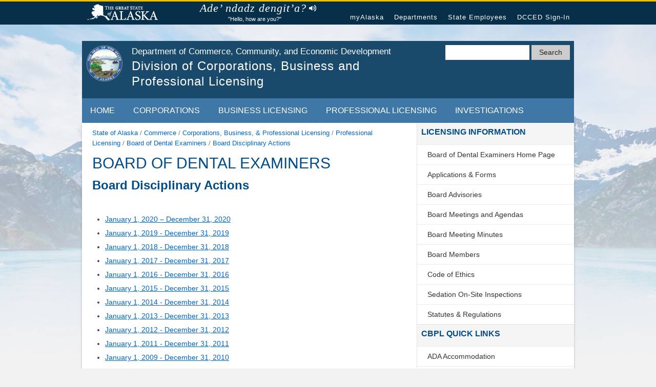

--- FILE ---
content_type: text/html; charset=utf-8
request_url: https://www.commerce.alaska.gov/web/cbpl/ProfessionalLicensing/BoardofDentalExaminers/BoardDisciplinaryActions.aspx
body_size: 9051
content:
<!DOCTYPE html>
<html  lang="en-US" class="no-js">
<head id="Head"><meta content="text/html; charset=UTF-8" http-equiv="Content-Type" />
<!-- Google tag (gtag.js) -->
<script async src="https://www.googletagmanager.com/gtag/js?id=G-QXPGC5B0P0"></script>
<script>
  window.dataLayer = window.dataLayer || [];
  function gtag(){dataLayer.push(arguments);}
  gtag('js', new Date());
  gtag('config', 'G-QXPGC5B0P0');
</script><title>
	Board Disciplinary Actions, Board of Dental Examiners, Professional Licensing, Division of Corporations, Business and Professional Licensing
</title><meta id="MetaDescription" name="description" content="Board Disciplinary Actions, Board of Dental Examiners, Professional Licensing, Division of Corporations, Business and Professional Licensing" /><meta id="MetaRobots" name="robots" content="INDEX, FOLLOW" /><link href="/web/Resources/Shared/stylesheets/dnndefault/7.0.0/default.css?cdv=48" type="text/css" rel="stylesheet"/><link href="/web/Portals/_default/skins/dcced-2017/skin.css?cdv=48" type="text/css" rel="stylesheet"/><script src="/web/Resources/libraries/jQuery/03_07_01/jquery.js?cdv=48" type="text/javascript"></script><script src="/web/Resources/libraries/jQuery-UI/01_13_02/jquery-ui.min.js?cdv=48" type="text/javascript"></script><link id="WebBaseGov" rel="stylesheet" type="text/css" href="//webcontent.alaska.gov/style/soa/20180912/alaskaGov.min.css?v=1.0.5" /><link id="WebBaseDept" rel="stylesheet" type="text/css" href="/webresources-dnn/styles/dept.css?v=1" /><meta name="viewport" content="width=device-width,initial-scale=1" /><meta http-equiv="x-ua-compatible" content="ie=edge" /></head>
<body id="Body" class="page right-sidebar">

    <form method="post" action="/web/cbpl/ProfessionalLicensing/BoardofDentalExaminers/BoardDisciplinaryActions.aspx" id="Form" enctype="multipart/form-data">
<div class="aspNetHidden">
<input type="hidden" name="__EVENTTARGET" id="__EVENTTARGET" value="" />
<input type="hidden" name="__EVENTARGUMENT" id="__EVENTARGUMENT" value="" />
<input type="hidden" name="__VIEWSTATE" id="__VIEWSTATE" value="MQvSijQ4nB2bxD13C2gCSYbvjL/8cr54up8pJiQYkwDf1U94P3WdF0R8thxduwuvuU8iagefH+C70G1ckYxiv2xcukQG6cAguQ983cNokYbqADQvbZEl/gaTBaJGL7iz5T9GM0R0RTi89ktc" />
</div>

<script type="text/javascript">
//<![CDATA[
var theForm = document.forms['Form'];
if (!theForm) {
    theForm = document.Form;
}
function __doPostBack(eventTarget, eventArgument) {
    if (!theForm.onsubmit || (theForm.onsubmit() != false)) {
        theForm.__EVENTTARGET.value = eventTarget;
        theForm.__EVENTARGUMENT.value = eventArgument;
        theForm.submit();
    }
}
//]]>
</script>


<script src="/web/WebResource.axd?d=pynGkmcFUV089revUfGWZ3YiF8EiHcKWS63TOFcLhxYc_1o8HXLL0BIxd8k1&amp;t=639014467204113289" type="text/javascript"></script>


<script src="/web/Resources/Shared/Scripts/jquery/jquery.hoverIntent.min.js" type="text/javascript"></script>
<script src="/web/ScriptResource.axd?d=uHIkleVeDJcIRorvD3LI2Dx_jErXZm2j6WpnZQ6vgHeK2QXdRnwSYmGv812sG9NU1onJCUhUJYgFv2mD0uLg9ZZpqsC344Se2KG9mATX2oiBT0tj9QtlBjngtNKJKnzzP9PL9g2&amp;t=74a40145" type="text/javascript"></script>
<script src="/web/ScriptResource.axd?d=Jw6tUGWnA15TI2hRH5Zex191_Jkcw9n0itGuMcDOi4A2MQvyJDEPaQMqDmd1BDjPcqvnr9gmLTF_M2bABc7haXodlcoLXzTJyesWH7lIR6AuwdUU7y0XyzMRC2i_hT199JagjRxNaanBUpMq0&amp;t=74a40145" type="text/javascript"></script>
<div class="aspNetHidden">

	<input type="hidden" name="__VIEWSTATEGENERATOR" id="__VIEWSTATEGENERATOR" value="DB1B4C9A" />
	<input type="hidden" name="__VIEWSTATEENCRYPTED" id="__VIEWSTATEENCRYPTED" value="" />
	<input type="hidden" name="__EVENTVALIDATION" id="__EVENTVALIDATION" value="sru3BDB6EGz0tsubfqC8MJzbSB+GeSv5QT0J/+F6DmGdP/sxCgLfxjhsHG0GP0sB6BqJw2ME1yBRX+f/6ScnXrZ332yB7zp9XACg4vG4lpAVHRm2" />
</div><script src="/web/js/dnn.modalpopup.js?cdv=48" type="text/javascript"></script><script src="/web/Portals/_default/skins/dcced-2017/scripts.js?v=1&amp;cdv=48" type="text/javascript"></script><script src="/web/js/dnncore.js?cdv=48" type="text/javascript"></script>
<script type="text/javascript">
//<![CDATA[
Sys.WebForms.PageRequestManager._initialize('ScriptManager', 'Form', [], [], [], 90, '');
//]]>
</script>

        
        
        






<a href="#main_content" class="visuallyhidden">Skip to content</a>
<!--[if lt IE 8]>
        <p class="browserupgrade">You are using an <strong>outdated</strong> browser. Please upgrade your browser to improve your experience.</p>
    <![endif]-->
<!-- Global Header -->
<nav class="global-nav-menu">
    <div class="inline-div">
        <ul id="menu-statewide-navigation">
            <li><a href="https://www.alaska.gov">State of Alaska</a></li>
            <li><a href="https://my.alaska.gov">myAlaska</a></li>
            <li><a href="https://www.alaska.gov/akdir1.html">Departments</a></li>
            <li><a href="https://www.alaska.gov/employeeHome.html">State Employees</a></li>
            <li>
<a id="dnn_SoaHeader_Login1_loginLink" class="SkinObject" rel="nofollow" onclick="this.disabled=true;" href="https://www.commerce.alaska.gov/web/cbpl/Login?returnurl=%2fweb%2fcbpl%2fProfessionalLicensing%2fBoardofDentalExaminers%2fBoardDisciplinaryActions.aspx">DCCED Sign-In</a>
</li>
            <li><a href="#SOAfooterlinks">Statewide Links</a></li>
        </ul>
    </div>
</nav>

<div class="site-container"> <a href="#" class="back-to-top">Back to Top</a>
    
    <div id="dnn_TopPane"><div class="DnnModule DnnModule-DNN_HTML DnnModule-1321"><a name="1321"></a>
<div class="c_DNN6 c_DNN6_Header">
    <div id="dnn_ctr1321_ContentPane"><!-- Start_Module_1321 --><div id="dnn_ctr1321_ModuleContent" class="DNNModuleContent ModDNNHTMLC">
	<div id="dnn_ctr1321_HtmlModule_lblContent" class="Normal">
		<header class="site-header js_search_enabled">
<div class="wrap">
	<!-- Agency Logo and Title -->
	<div class="title-area">
		<a class="site-title-link" aria-label="State of Alaska" href="https://www.alaska.gov"><span class="site-logo"></span></a>
		<h1>
		<a class="site-title-link" href="/"><span class="site-title">Department of Commerce, Community, and Economic Development</span></a>
		<a class="site-title-link" href="/web/cbpl/"><span class="site-description">Division of Corporations, Business and Professional Licensing</span></a>
		</h1>
	</div>
	<div id="search_icon_placeholder">
	</div>
	<!-- Search Form -->
	<div id="search-form">
		<div class="wrap">
			<div class="search-form search-soa">
				<div role="search">
					<input id="search-field-big" type="search" name="q" title="Search">
					<button name="search-button" id="search-button" type="submit" value="CBPL"> <span class="search-soa-submit-text">Search</span> </button>
				</div>
			</div>
		</div>
	</div>
</div>
</header>
<!-- Agency Navigation -->
<nav class="agency-navigation">
<div class="wrap">
	<div class="responsive-menu-icon">
	</div>
	<ul id="agency-navigation-menu" class="agency-responsive-menu responsive-menu">
		<li><a href="/web/cbpl/">Home</a></li>
		<li><a href="/web/cbpl/Corporations">Corporations</a></li>
		<li><a href="/web/cbpl/BusinessLicensing">Business Licensing</a></li>
		<li><a href="/web/cbpl/ProfessionalLicensing">Professional Licensing</a></li>
		<li><a href="/web/cbpl/Investigations">Investigations</a></li>
	</ul>
</div>
</nav>
	</div>

</div><!-- End_Module_1321 --></div>
</div>
</div></div>
    
    <!-- Content Area -->
    <div class="site-inner">
        <a id="main_content"></a>
        <main class="content">
            <div class="breadcrumb">
                <a href="https://www.alaska.gov/" title="State of Alaska"><span class="mobileHide">State of Alaska</span><span class="mobileShow">SOA</span></a>
                <span>/</span>
                <a href="/web/" title="Department of Commerce, Community, & Economic Development"><span class="mobileHide">Commerce</span><span class="mobileShow">DCCED</span></a>
                <span>/</span>
                <a href="https://www.commerce.alaska.gov/web/cbpl/Home" title="Division of Corporations, Business, and Professional Licensing"><span class="mobileHide">Corporations, Business, &amp Professional Licensing</span><span class="mobileShow">CBPL</span></a>
                <span>/</span>
                <span id="dnn_dnnBreadcrumb_lblBreadCrumb" itemprop="breadcrumb" itemscope="" itemtype="https://schema.org/breadcrumb"><span itemscope itemtype="http://schema.org/BreadcrumbList"><span itemprop="itemListElement" itemscope itemtype="http://schema.org/ListItem"><a href="https://www.commerce.alaska.gov/web/cbpl/ProfessionalLicensing" class="SkinObject" itemprop="item"><span itemprop="name">Professional Licensing</span></a><meta itemprop="position" content="1" /></span> <span>/</span> <span itemprop="itemListElement" itemscope itemtype="http://schema.org/ListItem"><a href="https://www.commerce.alaska.gov/web/cbpl/ProfessionalLicensing/BoardofDentalExaminers" class="SkinObject" itemprop="item"><span itemprop="name">Board of Dental Examiners</span></a><meta itemprop="position" content="2" /></span> <span>/</span> <span itemprop="itemListElement" itemscope itemtype="http://schema.org/ListItem"><a href="https://www.commerce.alaska.gov/web/cbpl/ProfessionalLicensing/BoardofDentalExaminers/BoardDisciplinaryActions" class="SkinObject" itemprop="item"><span itemprop="name">Board Disciplinary Actions</span></a><meta itemprop="position" content="3" /></span></span></span>
            </div>
            <article>
                <!--{dccedWebResources:content:start}-->
                <div id="dnn_ContentPane"><div class="DnnModule DnnModule-DNN_HTML DnnModule-1633"><a name="1633"></a>
<div class="c_DNN6 c_DNN6_Header">
    <div id="dnn_ctr1633_ContentPane"><!-- Start_Module_1633 --><div id="dnn_ctr1633_ModuleContent" class="DNNModuleContent ModDNNHTMLC">
	<div id="dnn_ctr1633_HtmlModule_lblContent" class="Normal">
	<h1>Board of Dental Examiners</h1>
<h2>Board Disciplinary Actions </h2>
<br>
<ul>
	<li><a href="/web/Portals/5/pub/DEN_Disciplinary_Report_2020.pdf" target="_blank">January 1, 2020 – December 31, 2020</a> </li>
	<li><a href="/web/Portals/5/pub/DEN_Disciplinary_Report_2019.pdf" target="_blank">January 1, 2019 - December 31, 2019</a> </li>
	<li><a href="/web/Portals/5/pub/DEN_Disciplinary_Report_2018.pdf" target="_blank">January 1, 2018 - December 31, 2018</a> </li>
	<li><a href="/web/Portals/5/pub/DEN_Disciplinary_Report_2017.pdf" target="_blank">January 1, 2017 - December 31, 2017</a> </li>
	<li><a href="/web/Portals/5/pub/DEN_Disciplinary_Report_2016.pdf" target="_blank">January 1, 2016 - December 31, 2016</a> </li>
	<li><a href="/web/Portals/5/pub/DEN_Disciplinary_Report_2015.pdf" target="_blank">January 1, 2015 - December 31, 2015</a> </li>
	<li><a href="/web/Portals/5/pub/Dental_Disciplinary_Report_%202014.pdf" target="_blank">January 1, 2014 - December 31, 2014</a> </li>
	<li><a href="/web/Portals/5/pub/Dental_Disciplinary_Report_%202013.pdf" target="_blank">January 1, 2013 - December 31, 2013</a> </li>
	<li><a href="/web/Portals/5/pub/Dental_Disciplinary_Report_2012.pdf">January 1, 2012 - December 31, 2012</a></li>
	<li><a href="/web/Portals/5/pub/Dental_Disciplinary_Report_2011.pdf">January 1, 2011 - December 31, 2011</a></li>
	<li><a href="/web/Portals/5/pub/Dental_Disciplinary_Report_09_and_10.pdf">January 1, 2009 - December 31, 2010</a></li>
	<li><a href="/web/Portals/5/pub/Dental_Disciplinary_Report_08.pdf">January 1, 2008 - December 31, 2008</a></li>
	<li><a href="/web/Portals/5/pub/Dental_Disciplinary_Report_07.pdf">January 1, 2007 - December 31, 2007</a></li>
	<li><a href="/web/Portals/5/pub/dentalreport2007.pdf">January 1, 2006 - December 31, 2006</a></li>
	<li><a href="/web/Portals/5/pub/den_actions.pdf">January 1, 2005 - December 31, 2005</a></li>
	<li><a href="/web/Portals/5/pub/dat.pdf">January 1, 2004 - December 31, 2004</a></li>
</ul>
</div>

</div><!-- End_Module_1633 --></div>
</div>
</div></div>
                <!--{dccedWebResources:content:end}-->
            </article>
        </main>
        <aside class="sidebar sidebar-primary block-content-area">
            <div id="dnn_SidebarPane"><div class="DnnModule DnnModule-DNN_HTML DnnModule-1454"><a name="1454"></a>
<section class="sidebar-block sidebar_nav_menu">
    <div class="wrap">
        <h4 class="block-title"><span id="dnn_ctr1454_dnnTITLE_titleLabel" class="Head">Licensing Information</span>


</h4>
        <div>
            <div id="dnn_ctr1454_ContentPane"><!-- Start_Module_1454 --><div id="dnn_ctr1454_ModuleContent" class="DNNModuleContent ModDNNHTMLC">
	<div id="dnn_ctr1454_HtmlModule_lblContent" class="Normal">
		<ul>
	<li><a href="/web/cbpl/ProfessionalLicensing/BoardofDentalExaminers">Board of Dental Examiners Home Page</a></li>
	<li><a href="/web/cbpl/ProfessionalLicensing/BoardofDentalExaminers/ApplicationsForms">Applications & Forms</a></li>
	<li><a href="/web/cbpl/ProfessionalLicensing/BoardofDentalExaminers/BoardAdvisories">Board Advisories</a></li>
	<li><a href="/web/cbpl/ProfessionalLicensing/BoardofDentalExaminers/BoardMeetingsAgendas">Board Meetings and Agendas</a></li>
	<li><a href="/web/cbpl/ProfessionalLicensing/BoardofDentalExaminers/BoardMeetingMinutes">Board Meeting Minutes</a></li>
	<li><a href="/web/cbpl/ProfessionalLicensing/BoardofDentalExaminers/BoardMembers">Board Members</a></li>
	<li><a href="/web/cbpl/ProfessionalLicensing/BoardofDentalExaminers/CodeofEthics">Code of Ethics</a></li>
	<li><a href="/web/cbpl/ProfessionalLicensing/BoardofDentalExaminers/SedationOn-SiteInspections">Sedation On-Site Inspections</a></li>
	<li><a href="/web/cbpl/ProfessionalLicensing/BoardofDentalExaminers/StatutesRegulations">Statutes & Regulations</a></li>
</ul>
	</div>

</div><!-- End_Module_1454 --></div>
        </div>
    </div>
</section>
</div><div class="DnnModule DnnModule-DNN_HTML DnnModule-1319"><a name="1319"></a>
<section class="sidebar-block sidebar_nav_menu">
    <div class="wrap">
        <h4 class="block-title"><span id="dnn_ctr1319_dnnTITLE_titleLabel" class="Head">CBPL Quick Links</span>


</h4>
        <div>
            <div id="dnn_ctr1319_ContentPane"><!-- Start_Module_1319 --><div id="dnn_ctr1319_ModuleContent" class="DNNModuleContent ModDNNHTMLC">
	<div id="dnn_ctr1319_HtmlModule_lblContent" class="Normal">
		<ul>

	<li><a href="/web/cbpl/SpecialAccommodations">ADA Accommodation </a></li>
	<li><a href="/web/cbpl/ProfessionalLicensing/BoardMemberResources">Board Member Resources</a></li>
	<li><a href="/web/cbpl/BusinessLicensing/BusinessLicensingFormsFees">Buy a Business License</a></li>
	<!--	<li><a href="/web/cbpl/CBPLCOVID-19Information">CBPL COVID-19 Information</a></li> -->
	<li><a href="/web/Portals/5/pub/Centralized_Licensing_Stats.pdf" re_target="_blank" target="_blank">Centralized Licensing Statutes</a></li>
	<li><a href="/web/Portals/5/pub/Centralized_Licensing_Regs.pdf" re_target="_blank" target="_blank">Centralized Licensing Regulations</a></li>
	<li><a href="/web/cbpl/DisciplinaryActionReports">Disciplinary Action Reports</a></li>
	<li><a href="/web/cbpl/DivisionReports">Division Reports</a></li>
	<li><a href="http://aws.state.ak.us/OnlinePublicNotices/Notices/Search.aspx?status=1&cat=9&subcat=3&dept=3">Examination Notices</a></li>
	<li><a href="/web/cbpl/ComplaintFAQs">File a Complaint</a></li>	
	<li><a href="/web/cbpl/BusinessLicensing/ObtainBusinessLicenseNumber">How to Start Doing Business in Alaska</a></li>
	<li><a href="/web/cbpl/LicenseExpirationDates">License Expiration Dates</a></li>	
	<li><a href="/CBP/Main/">License Search</a></li>
	<li><a href="/web/cbpl/ProfessionalLicensing/MedicalSpaServicesWorkGroup">Medical Spa Services Work Group</a></li>
	<li><a href="/web/cbpl/PublicNotices">Meetings & Regulation Notices</a></li>
	<li><a href="/web/cbpl/ProfessionalLicensing/MilitaryLicensing">Military & Spouse Licensing</a></li>	
	<li><a href="/web/Portals/5/pub/My-License-Instructions.pdf" target="_blank">MY LICENSE Instructions</a></li>
	<li><a href="https://professionallicense.alaska.gov/mylicense">MY LICENSE Self-Service Portal</a></li>
	<li><a href="/web/cbpl/BusinessLicensing/NameAddressChange">Name/Address Change</a></li>
	<li><a href="/web/cbpl/LicenseVerification">Obtain License Verification</a></li>
	<li><a href="/web/cbpl/CreditCardPayments">Pay By Credit Card</a></li>
	<li><a href="/web/cbpl/ProfessionalLicensing/OnlineApplications">PL Online Initial Applications</a></li>
	<li><a href="/web/cbpl/PublicRecordsRequests">Public Records Requests</a></li>
	<li><a href="/web/cbpl/BusinessLicensing/StateBiddingFAQs">State Bidding FAQs</a></li>
	<li><a href="/web/cbpl/RequestSSNExemption">Request SSN Exemption</a></li>
	<li><a href="/web/cbpl/TelehealthInformation">Telehealth Information</a></li>
</ul>
	</div>

</div><!-- End_Module_1319 --></div>
        </div>
    </div>
</section>
</div><div class="DnnModule DnnModule-DNN_HTML DnnModule-1318"><a name="1318"></a>
<section class="sidebar-block sidebar_nav_menu">
    <div class="wrap">
        <h4 class="block-title"><span id="dnn_ctr1318_dnnTITLE_titleLabel" class="Head">Division Sections</span>


</h4>
        <div>
            <div id="dnn_ctr1318_ContentPane"><!-- Start_Module_1318 --><div id="dnn_ctr1318_ModuleContent" class="DNNModuleContent ModDNNHTMLC">
	<div id="dnn_ctr1318_HtmlModule_lblContent" class="Normal">
		<ul>
    <li><a href="/web/cbpl/BusinessLicensing">Business Licensing</a></li>
    <li><a href="/web/cbpl/Corporations">Corporations</a></li>
    <li><a href="/web/cbpl/Investigations">Investigations</a> </li>
    <li><a href="/web/cbpl/ProfessionalLicensing">Professional Licensing</a></li>
</ul>
	</div>

</div><!-- End_Module_1318 --></div>
        </div>
    </div>
</section>
</div><div class="DnnModule DnnModule-DNN_HTML DnnModule-1339"><a name="1339"></a>
<section class="sidebar-block sidebar_nav_menu">
    <div class="wrap">
        <h4 class="block-title"><span id="dnn_ctr1339_dnnTITLE_titleLabel" class="Head">Licensed Professions </span>


</h4>
        <div>
            <div id="dnn_ctr1339_ContentPane"><!-- Start_Module_1339 --><div id="dnn_ctr1339_ModuleContent" class="DNNModuleContent ModDNNHTMLC">
	<div id="dnn_ctr1339_HtmlModule_lblContent" class="Normal">
		<ul>
	<li><a href="/web/cbpl/ProfessionalLicensing/Acupuncturists">Acupuncturists</a></li>
	<li><a href="/web/cbpl/ProfessionalLicensing/BoardofArchitectsEngineersandLandSurveyors">Architects, Engineers, and Land Surveyors</a></li>
	<li><a href="/web/cbpl/ProfessionalLicensing/AthleticTrainers">Athletic Trainers</a></li>
	<li><a href="/web/cbpl/ProfessionalLicensing/AudiologistsandSpeech-LanguagePathologists">Audiologists & Speech-Language Pathologists</a></li>
	<li><a href="/web/cbpl/ProfessionalLicensing/BoardofBarbersHairdressers">Barbers & Hairdressers</a></li>
	<li><a href="/web/cbpl/ProfessionalLicensing/BehaviorAnalysts">Behavior Analysts</a></li>
	<li><a href="/web/cbpl/ProfessionalLicensing/BigGameCommercialServicesBoard">Big Game Commercial Services Board</a></li>
	<li><a href="/web/cbpl/ProfessionalLicensing/BoardofChiropracticExaminers">Chiropractic Examiners</a></li>
	<li><a href="/web/cbpl/ProfessionalLicensing/CollectionAgencies">Collection Agencies</a></li>
	<li><a href="/web/cbpl/ProfessionalLicensing/ConcertPromoters">Concert Promoters</a></li>
	<li><a href="/web/cbpl/ProfessionalLicensing/ConstructionContractors">Construction Contractors</a></li>
	<li><a href="/web/cbpl/ProfessionalLicensing/BoardofDentalExaminers">Dental Examiners</a></li>
	<li><a href="/web/cbpl/ProfessionalLicensing/DietitiansNutritionists">Dietitians & Nutritionists</a></li>
	<li><a href="/web/cbpl/ProfessionalLicensing/DispensingOpticians">Dispensing Opticians</a></li>
	<li><a href="/web/cbpl/ProfessionalLicensing/ElectricalAdministrators">Electrical Administrators</a></li>
	<li><a href="/web/cbpl/ProfessionalLicensing/PermitstoEuthanizeDomesticAnimals">Euthanize Domestic Animals</a></li>
	<li><a href="/web/cbpl/ProfessionalLicensing/ProfessionalGeologists">Geologists</a></li>
	<li><a href="/web/cbpl/ProfessionalLicensing/GuardiansConservators">Guardians & Conservators</a></li>
	<li><a href="/web/cbpl/ProfessionalLicensing/HearingAidDealers">Hearing Aid Dealers</a></li>
	<li><a href="/web/cbpl/ProfessionalLicensing/HomeInspectors">Home Inspectors</a></li>
	<li><a href="/web/cbpl/ProfessionalLicensing/BoardofMarinePilots">Marine Pilots</a></li>
	<li><a href="/web/cbpl/ProfessionalLicensing/BoardofMaritalFamilyTherapy">Marital & Family Therapy</a></li>
	<li><a href="/web/cbpl/ProfessionalLicensing/BoardofMassageTherapists">Massage Therapists</a></li>
	<li><a href="/web/cbpl/ProfessionalLicensing/MechanicalAdministrators">Mechanical Administrators</a></li>
	<li><a href="/web/cbpl/ProfessionalLicensing/StateMedicalBoard">Medical Board</a></li>
	<li><a href="/web/cbpl/ProfessionalLicensing/Midwives">Midwives</a></li>
	<li><a href="/web/cbpl/ProfessionalLicensing/Morticians">Morticians</a></li>
	<li><a href="/web/cbpl/ProfessionalLicensing/Naturopathy">Naturopathy</a></li>
	<li><a href="/web/cbpl/ProfessionalLicensing/BoardofNursing">Nursing</a></li>
	<li><a href="/web/cbpl/ProfessionalLicensing/NurseAideRegistry">Nurse Aide Registry</a></li>
	<li><a href="/web/cbpl/ProfessionalLicensing/NursingHomeAdministrators">Nursing Home Administrators</a></li>
	<li><a href="/web/cbpl/ProfessionalLicensing/BoardofOptometry">Optometry</a></li>
	<li><a href="/web/cbpl/ProfessionalLicensing/Pawnbrokers">Pawnbrokers</a></li>
	<li><a href="/web/cbpl/ProfessionalLicensing/BoardofPharmacy">Pharmacy</a></li>
	<li><a href="/web/cbpl/ProfessionalLicensing/PhysicalTherapyOccupationalTherapy">Physical Therapy & Occupational Therapy</a></li>
	<li><a href="/web/cbpl/ProfessionalLicensing/PrescriptionDrugMonitoringProgram">Prescription Drug Monitoring Program</a></li>
	<li><a href="/web/cbpl/ProfessionalLicensing/ProfessionalCounselors">Professional Counselors</a></li>
	<li><a href="/web/cbpl/ProfessionalLicensing/BoardofPsychologists">Psychologist and Psychological Associate</a></li>
	<li><a href="/web/cbpl/ProfessionalLicensing/BoardofPublicAccountancy">Public Accountancy</a></li>
	<li><a href="/web/cbpl/ProfessionalLicensing/RealEstateAppraisers">Real Estate Appraisers</a></li>
	<li><a href="/web/cbpl/ProfessionalLicensing/RealEstateCommission">Real Estate Commission</a></li>
	<li><a href="/web/cbpl/ProfessionalLicensing/SocialWorkExaminers">Social Work Examiners</a></li>
	<li><a href="/web/cbpl/ProfessionalLicensing/TelemedicineBusinessRegistry">Telemedicine Business Registry</a></li>
	<li><a href="/web/cbpl/ProfessionalLicensing/UndergroundStorageTankWorker">Underground Storage Tank Worker</a></li>
	<li><a href="/web/cbpl/ProfessionalLicensing/BoardofVeterinaryExaminers">Veterinary Examiners</a></li>
</ul>
	</div>

</div><!-- End_Module_1339 --></div>
        </div>
    </div>
</section>
</div></div>
        </aside>
    </div>
    <div class="footer-block footer">
        <div class="wrap">
            <div id="dnn_BottomPane"><div class="DnnModule DnnModule-DNN_HTML DnnModule-1316"><a name="1316"></a>
<div class="c_DNN6 c_DNN6_Header">
    <div id="dnn_ctr1316_ContentPane"><!-- Start_Module_1316 --><div id="dnn_ctr1316_ModuleContent" class="DNNModuleContent ModDNNHTMLC">
	<div id="dnn_ctr1316_HtmlModule_lblContent" class="Normal">
		<div class="wrap">
	<div class="footer-block-1 block-content-area">
		<section class="block">
		<div class="wrap">
			<h4>Mission Statement</h4>
			<p>Ensure that competent, professional and regulated commercial services are available to Alaska consumers.
			</p>
		</div>
		</section>
	</div>
	<div class="footer-block-2 block-content-area">
		<section>
		<div class="wrap">
			<h5>Anchorage</h5>
			<h6>Mailing/Physical Address</h6>
			<p>550 W 7th AVE, STE 1500<br>Anchorage, AK 99501-3567
			</p>
			<p>Phone: (907) 269-8160<br>Fax: (907) 269-8196<br>Investigations Fax: (907) 269-8195
			</p>
			<h6>Office Hours</h6>
			<p>Monday-Friday<br>8:00am-11:30am<br>12:30pm-3:00pm
			</p>
		</div>
		</section>
	</div>
	<div class="footer-block-3 block-content-area">
		<section class="block">
		<div class="wrap">
			<h5>Juneau</h5>
			<p>USPS must use PO Box
			</p>
			<h6>Mailing Address</h6>
			<p>P.O. Box 110806<br>Juneau, AK 99811-0806
			</p>
			<h6>Physical Address</h6>
			<p>333 Willoughby AVE, 9th FL<br>State Office Building<br>Juneau, AK 99801-1770
			</p>
			<p>Phone: (907) 465-2550<br>Fax: (907) 465-2974
			</p>
		</div>
		</section>
	</div>
</div>
	</div>

</div><!-- End_Module_1316 --></div>
</div>
</div></div>
            
<ul id="deptFooter">
	<li><a href="/web/" title="Department of Commerce, Community, & Economic Development - Homepage" target="_top">DCCED Home</a></li>
	<li><a href="/web/OnlinePrivacyPolicy" title="DCCED - Online Privacy" target="_top">Online Privacy</a></li>
	<li><a href="/web/OfficeofEqualOpportunity(OEO)Statement" title="DCCED - Office of Equal Opportunity" target="_top">OEO</a></li>
	<li><a href="/web/WebContentAccessibilityPolicy" title="DCCED - Web Content Accessibility" target="_top">Web Content Accessibility</a></li>
	<li><a href="/web/CopyrightNotice" title="DCCED - Copyright Notice" target="_top">Copyright Notice</a></li>
	<li><a href="/web/TermsofUsePolicy" title="DCCED - Terms of Use" target="_top">Terms of Use</a></li>
</ul>

        </div>
    </div>
</div>

<footer class="global-footer footer">
    <div class="inline-div">
        <div id="SOAfooterlinks" class="footer-global-nav-menu">
            <ul class="menu">
                <li><a href="https://www.alaska.gov">State of Alaska</a></li>
                <li><a href="https://my.alaska.gov">myAlaska</a></li>
                <li><a href="https://www.alaska.gov/akdir1.html">Departments</a></li>
                <li><a href="https://www.alaska.gov/employeeHome.html">State Employees</a></li>
            </ul>
        </div>
        <div class="copyright">
            <p>Copyright &copy; State of Alaska &middot; <a href="//www.commerce.alaska.gov">Department of Commerce, Community, and Economic Development</a> &middot; <a href="/web/ContactUs">Contact Us</a></p>
        </div>
    </div>
</footer>

<!--CDF(Javascript|/web/Portals/_default/skins/dcced-2017/scripts.js?v=1&cdv=48|DnnBodyProvider|100)-->
<script type="text/javascript" src="/webresources-dnn/scripts/responsive-menu.js"></script>
<script type="text/javascript" src="/webresources-dnn/scripts/dept.js"></script>
<script async src="https://siteimproveanalytics.com/js/siteanalyze_6327829.js"></script>
<!--<div id="dnn_PhotoBannerPane" class="DNNEmptyPane"></div>-->

        <input name="ScrollTop" type="hidden" id="ScrollTop" />
        <input name="__dnnVariable" type="hidden" id="__dnnVariable" autocomplete="off" />
        
    </form>
    <!--CDF(Javascript|/web/js/dnncore.js?cdv=48|DnnBodyProvider|100)--><!--CDF(Javascript|/web/js/dnn.modalpopup.js?cdv=48|DnnBodyProvider|50)--><!--CDF(Css|/web/Resources/Shared/stylesheets/dnndefault/7.0.0/default.css?cdv=48|DnnPageHeaderProvider|5)--><!--CDF(Css|/web/Portals/_default/skins/dcced-2017/skin.css?cdv=48|DnnPageHeaderProvider|15)--><!--CDF(Javascript|/web/Resources/libraries/jQuery-UI/01_13_02/jquery-ui.min.js?cdv=48|DnnPageHeaderProvider|10)--><!--CDF(Javascript|/web/Resources/libraries/jQuery/03_07_01/jquery.js?cdv=48|DnnPageHeaderProvider|5)-->
    
</body>
</html>


--- FILE ---
content_type: text/css
request_url: https://www.commerce.alaska.gov/web/Portals/_default/skins/dcced-2017/skin.css?cdv=48
body_size: 1140
content:
body {
    font-family: inherit !important;
    font-size: inherit !important;
    line-height: inherit !important;
}
.DNNEmptyPane + #deptFooter {
    margin-top: 0;
    padding-top: 0;
    border-top-style: none;
}
.dnnLogin {
    width: 375px;
    max-width: 100%;
}
.Normal{
    color:inherit;
    font-size:inherit;
    font-weight:inherit;
    line-height:inherit;
    word-wrap:inherit;
}
/* Native Language - Start */
li#nativeLanguage{display:none;position:absolute;top:0;left:13em;bottom:0;width:37%;padding:0;color:#fff;text-align:center;white-space:nowrap;overflow:visible;}
li#nativeLanguage a{padding:0;}
li#nativeLanguage a:focus{color:#fff;background-color:transparent;}
#nativeLanguageAudio{display:none;}
#nativeLanguageTerm{display:block;font:italic 1.4rem/1rem "Adobe Caslon",Baskerville,"Palatino Linotype",Palatino,"Century Schoolbook L","Times New Roman",serif;}
#nativeLanguageTerm span{display:inline-block;width:14px;height:14px;margin-left:5px;background:no-repeat center/14px url("//webcontent.alaska.gov/style/soa/20180912/greetingassets/speaker.png");}
#nativeLanguageEng, #nativeLanguageType{display:block;padding:0;position:absolute;right:0;bottom:0;left:0;text-align:center;font-size:.7rem;}
#nativeLanguageEng{padding:0 14px 0 0;}
@media all and (min-width:60em) { li#nativeLanguage{display:block;} }
/* Native Language - End */
.dnnLogin .LoginTabGroup {height: auto;}
.LoginContainer p {text-align: center;}
.ModDNNNewsFeedsC p.rssLine{display:none;}
.dnnFormItem button:hover,
.dnnFormItem input[type='button']:hover,
.dnnFormItem input[type='reset']:hover,
.dnnFormItem input[type='submit']:hover,
.dnnLogin .LoginTabGroup span:hover,
.dnnPrimaryAction:hover,
.dnnSecondaryAction:hover,
a.dnnPrimaryAction:hover,
a.dnnSecondaryAction:hover,
ul.dnnAdminTabNav li a:hover {text-decoration: none;}
textarea.sampleCode {
    display: block;
    width: 98%;
    height: 60px;
    margin: 10px 0;
    padding: 1%;
    border: 1px solid #ddd;
    background: #eee;
}
/* Anchors */
.site-inner h1, .site-inner h1 a, .site-inner h1 a:visited,
.site-inner h2, .site-inner h2 a, .site-inner h2 a:visited,
.site-inner h3, .site-inner h3 a, .site-inner h3 a:visited,
.site-inner h4, .site-inner h4 a, .site-inner h4 a:visited,
.site-inner h5, .site-inner h5 a, .site-inner h5 a:visited,
.site-inner h6, .site-inner h6 a, .site-inner h6 a:visited{color:#014c8b;}
.site-inner a:hover, .site-inner a:focus, .site-inner a:active, .site-inner a:visited{color:#06c;}

article ol, article ul {margin-left:25px;}
article li ol, article li ul{margin-left:40px;}